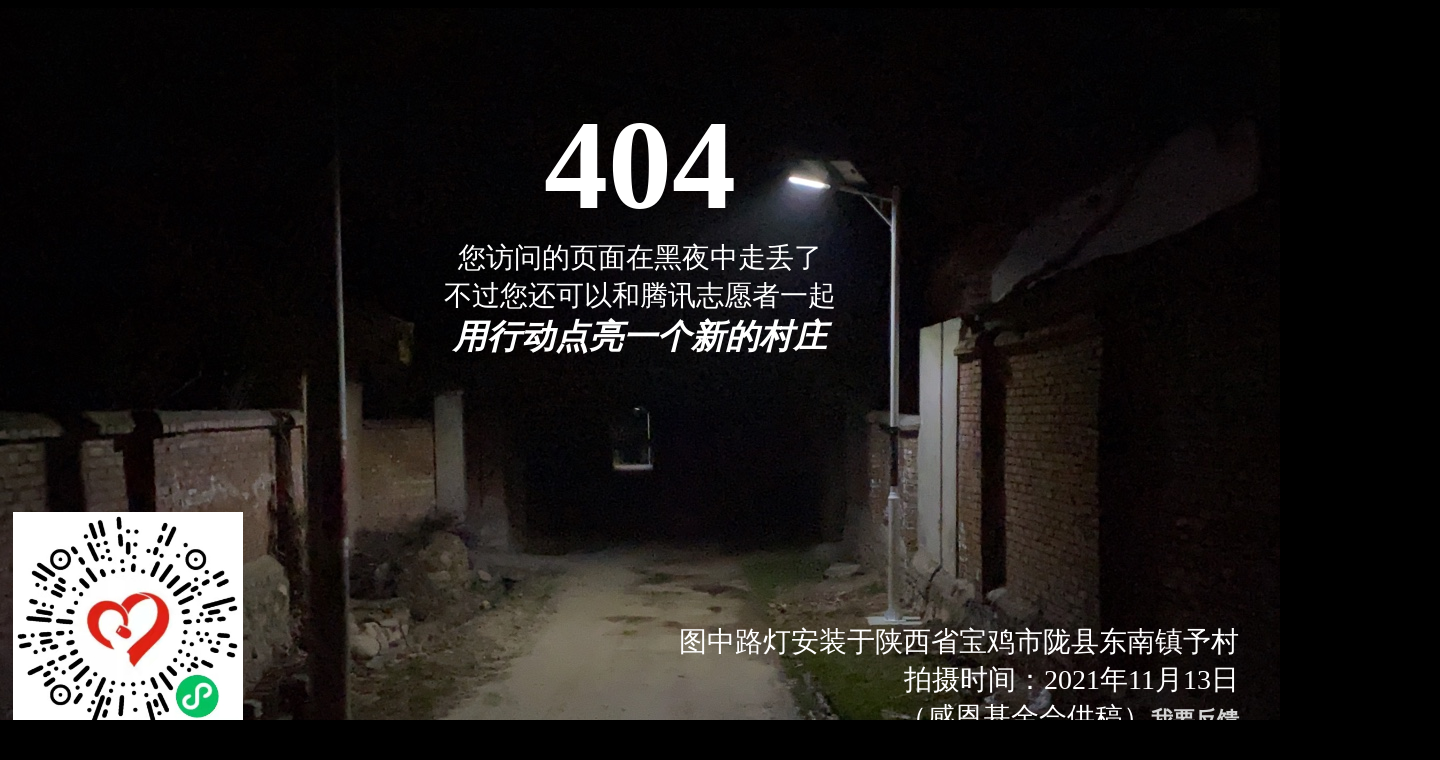

--- FILE ---
content_type: text/html; charset=utf-8
request_url: http://www.xiehh.com/bangqiuyouxi/ousheng-51644
body_size: 385
content:
<!DOCTYPE html>
<html lang="zh">
<head>
	<meta charset="UTF-8">
	<title>Document</title>
	<script type="text/javascript" src="//qzonestyle.gtimg.cn/qzone/hybrid/app/404/search_children.js" charset="utf-8" homePageUrl="/" homePageName="回到我的主页"></script>
</head>
<style type="text/css">
a{ color:#6ba625; font-weight:bold;}
</style>
<body>
	
<div class="footer">
  <p>Copyright © 2020 404.life. All Rights Reserved.</p>
</div>
</body>
</html>